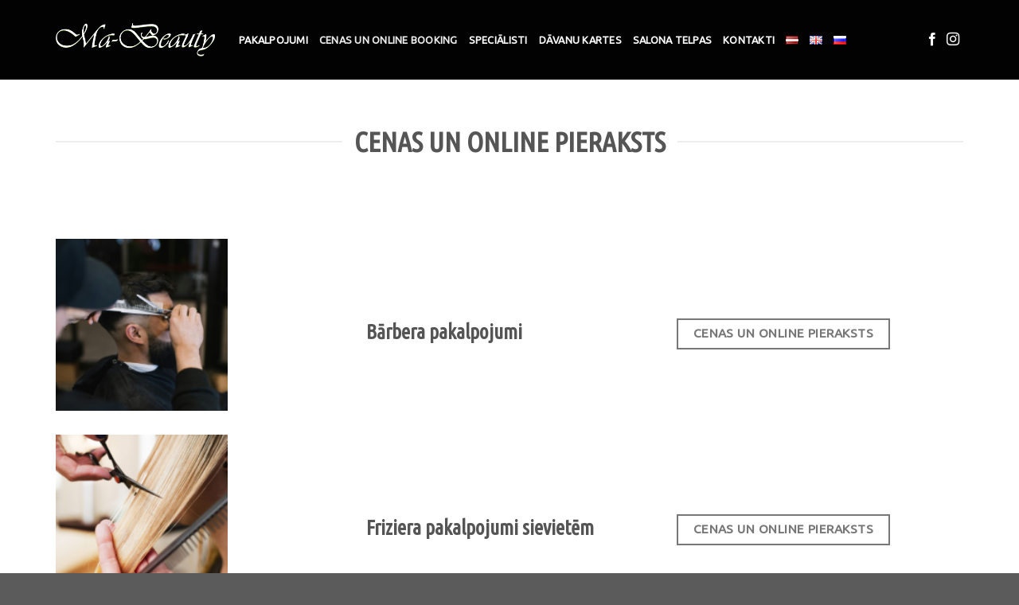

--- FILE ---
content_type: text/html; charset=UTF-8
request_url: https://ma-beauty.lv/cenas/
body_size: 72732
content:
<!DOCTYPE html>
<!--[if IE 9 ]> <html lang="lv" prefix="og: http://ogp.me/ns#" class="ie9 loading-site no-js"> <![endif]-->
<!--[if IE 8 ]> <html lang="lv" prefix="og: http://ogp.me/ns#" class="ie8 loading-site no-js"> <![endif]-->
<!--[if (gte IE 9)|!(IE)]><!--><html lang="lv" prefix="og: http://ogp.me/ns#" class="loading-site no-js"> <!--<![endif]-->
<head>
	<meta charset="UTF-8" />
	<meta name="viewport" content="width=device-width, initial-scale=1.0, maximum-scale=1.0, user-scalable=no" />

	<link rel="profile" href="https://gmpg.org/xfn/11" />
	<link rel="pingback" href="https://ma-beauty.lv/xmlrpc.php" />

	<script>(function(html){html.className = html.className.replace(/\bno-js\b/,'js')})(document.documentElement);</script>
<title>Cenas - Ma-Beauty</title>
<meta name='robots' content='max-image-preview:large' />

<!-- This site is optimized with the Yoast SEO Premium plugin v10.0 - https://yoast.com/wordpress/plugins/seo/ -->
<meta name="description" content="Skaistumkopšanas salons Ma-Beauty atrodas pašā Vecrīgas sirdī un piedāvā plašu skaistumkopšanas pakalpojumu klāstu par demokrātiskām cenām!"/>
<link rel="canonical" href="https://ma-beauty.lv/cenas/" />
<meta property="og:locale" content="lv_LV" />
<meta property="og:locale:alternate" content="en_GB" />
<meta property="og:locale:alternate" content="ru_RU" />
<meta property="og:type" content="article" />
<meta property="og:title" content="Cenas - Ma-Beauty" />
<meta property="og:description" content="Skaistumkopšanas salons Ma-Beauty atrodas pašā Vecrīgas sirdī un piedāvā plašu skaistumkopšanas pakalpojumu klāstu par demokrātiskām cenām!" />
<meta property="og:url" content="https://ma-beauty.lv/cenas/" />
<meta property="og:site_name" content="Ma-Beauty" />
<meta name="twitter:card" content="summary_large_image" />
<meta name="twitter:description" content="Skaistumkopšanas salons Ma-Beauty atrodas pašā Vecrīgas sirdī un piedāvā plašu skaistumkopšanas pakalpojumu klāstu par demokrātiskām cenām!" />
<meta name="twitter:title" content="Cenas - Ma-Beauty" />
<!-- / Yoast SEO Premium plugin. -->

<link rel='dns-prefetch' href='//widgets.leadconnectorhq.com' />
<link rel="alternate" type="application/rss+xml" title="Ma-Beauty&raquo; Plūsma" href="https://ma-beauty.lv/feed/" />
<link rel="alternate" type="application/rss+xml" title="Komentāru plūsma" href="https://ma-beauty.lv/comments/feed/" />
<script type="text/javascript">
window._wpemojiSettings = {"baseUrl":"https:\/\/s.w.org\/images\/core\/emoji\/14.0.0\/72x72\/","ext":".png","svgUrl":"https:\/\/s.w.org\/images\/core\/emoji\/14.0.0\/svg\/","svgExt":".svg","source":{"concatemoji":"https:\/\/ma-beauty.lv\/wp-includes\/js\/wp-emoji-release.min.js?ver=6.2.8"}};
/*! This file is auto-generated */
!function(e,a,t){var n,r,o,i=a.createElement("canvas"),p=i.getContext&&i.getContext("2d");function s(e,t){p.clearRect(0,0,i.width,i.height),p.fillText(e,0,0);e=i.toDataURL();return p.clearRect(0,0,i.width,i.height),p.fillText(t,0,0),e===i.toDataURL()}function c(e){var t=a.createElement("script");t.src=e,t.defer=t.type="text/javascript",a.getElementsByTagName("head")[0].appendChild(t)}for(o=Array("flag","emoji"),t.supports={everything:!0,everythingExceptFlag:!0},r=0;r<o.length;r++)t.supports[o[r]]=function(e){if(p&&p.fillText)switch(p.textBaseline="top",p.font="600 32px Arial",e){case"flag":return s("\ud83c\udff3\ufe0f\u200d\u26a7\ufe0f","\ud83c\udff3\ufe0f\u200b\u26a7\ufe0f")?!1:!s("\ud83c\uddfa\ud83c\uddf3","\ud83c\uddfa\u200b\ud83c\uddf3")&&!s("\ud83c\udff4\udb40\udc67\udb40\udc62\udb40\udc65\udb40\udc6e\udb40\udc67\udb40\udc7f","\ud83c\udff4\u200b\udb40\udc67\u200b\udb40\udc62\u200b\udb40\udc65\u200b\udb40\udc6e\u200b\udb40\udc67\u200b\udb40\udc7f");case"emoji":return!s("\ud83e\udef1\ud83c\udffb\u200d\ud83e\udef2\ud83c\udfff","\ud83e\udef1\ud83c\udffb\u200b\ud83e\udef2\ud83c\udfff")}return!1}(o[r]),t.supports.everything=t.supports.everything&&t.supports[o[r]],"flag"!==o[r]&&(t.supports.everythingExceptFlag=t.supports.everythingExceptFlag&&t.supports[o[r]]);t.supports.everythingExceptFlag=t.supports.everythingExceptFlag&&!t.supports.flag,t.DOMReady=!1,t.readyCallback=function(){t.DOMReady=!0},t.supports.everything||(n=function(){t.readyCallback()},a.addEventListener?(a.addEventListener("DOMContentLoaded",n,!1),e.addEventListener("load",n,!1)):(e.attachEvent("onload",n),a.attachEvent("onreadystatechange",function(){"complete"===a.readyState&&t.readyCallback()})),(e=t.source||{}).concatemoji?c(e.concatemoji):e.wpemoji&&e.twemoji&&(c(e.twemoji),c(e.wpemoji)))}(window,document,window._wpemojiSettings);
</script>
<style type="text/css">
img.wp-smiley,
img.emoji {
	display: inline !important;
	border: none !important;
	box-shadow: none !important;
	height: 1em !important;
	width: 1em !important;
	margin: 0 0.07em !important;
	vertical-align: -0.1em !important;
	background: none !important;
	padding: 0 !important;
}
</style>
	<link rel='stylesheet' id='wp-block-library-css' href='https://ma-beauty.lv/wp-includes/css/dist/block-library/style.min.css?ver=6.2.8' type='text/css' media='all' />
<link rel='stylesheet' id='classic-theme-styles-css' href='https://ma-beauty.lv/wp-includes/css/classic-themes.min.css?ver=6.2.8' type='text/css' media='all' />
<style id='global-styles-inline-css' type='text/css'>
body{--wp--preset--color--black: #000000;--wp--preset--color--cyan-bluish-gray: #abb8c3;--wp--preset--color--white: #ffffff;--wp--preset--color--pale-pink: #f78da7;--wp--preset--color--vivid-red: #cf2e2e;--wp--preset--color--luminous-vivid-orange: #ff6900;--wp--preset--color--luminous-vivid-amber: #fcb900;--wp--preset--color--light-green-cyan: #7bdcb5;--wp--preset--color--vivid-green-cyan: #00d084;--wp--preset--color--pale-cyan-blue: #8ed1fc;--wp--preset--color--vivid-cyan-blue: #0693e3;--wp--preset--color--vivid-purple: #9b51e0;--wp--preset--gradient--vivid-cyan-blue-to-vivid-purple: linear-gradient(135deg,rgba(6,147,227,1) 0%,rgb(155,81,224) 100%);--wp--preset--gradient--light-green-cyan-to-vivid-green-cyan: linear-gradient(135deg,rgb(122,220,180) 0%,rgb(0,208,130) 100%);--wp--preset--gradient--luminous-vivid-amber-to-luminous-vivid-orange: linear-gradient(135deg,rgba(252,185,0,1) 0%,rgba(255,105,0,1) 100%);--wp--preset--gradient--luminous-vivid-orange-to-vivid-red: linear-gradient(135deg,rgba(255,105,0,1) 0%,rgb(207,46,46) 100%);--wp--preset--gradient--very-light-gray-to-cyan-bluish-gray: linear-gradient(135deg,rgb(238,238,238) 0%,rgb(169,184,195) 100%);--wp--preset--gradient--cool-to-warm-spectrum: linear-gradient(135deg,rgb(74,234,220) 0%,rgb(151,120,209) 20%,rgb(207,42,186) 40%,rgb(238,44,130) 60%,rgb(251,105,98) 80%,rgb(254,248,76) 100%);--wp--preset--gradient--blush-light-purple: linear-gradient(135deg,rgb(255,206,236) 0%,rgb(152,150,240) 100%);--wp--preset--gradient--blush-bordeaux: linear-gradient(135deg,rgb(254,205,165) 0%,rgb(254,45,45) 50%,rgb(107,0,62) 100%);--wp--preset--gradient--luminous-dusk: linear-gradient(135deg,rgb(255,203,112) 0%,rgb(199,81,192) 50%,rgb(65,88,208) 100%);--wp--preset--gradient--pale-ocean: linear-gradient(135deg,rgb(255,245,203) 0%,rgb(182,227,212) 50%,rgb(51,167,181) 100%);--wp--preset--gradient--electric-grass: linear-gradient(135deg,rgb(202,248,128) 0%,rgb(113,206,126) 100%);--wp--preset--gradient--midnight: linear-gradient(135deg,rgb(2,3,129) 0%,rgb(40,116,252) 100%);--wp--preset--duotone--dark-grayscale: url('#wp-duotone-dark-grayscale');--wp--preset--duotone--grayscale: url('#wp-duotone-grayscale');--wp--preset--duotone--purple-yellow: url('#wp-duotone-purple-yellow');--wp--preset--duotone--blue-red: url('#wp-duotone-blue-red');--wp--preset--duotone--midnight: url('#wp-duotone-midnight');--wp--preset--duotone--magenta-yellow: url('#wp-duotone-magenta-yellow');--wp--preset--duotone--purple-green: url('#wp-duotone-purple-green');--wp--preset--duotone--blue-orange: url('#wp-duotone-blue-orange');--wp--preset--font-size--small: 13px;--wp--preset--font-size--medium: 20px;--wp--preset--font-size--large: 36px;--wp--preset--font-size--x-large: 42px;--wp--preset--spacing--20: 0.44rem;--wp--preset--spacing--30: 0.67rem;--wp--preset--spacing--40: 1rem;--wp--preset--spacing--50: 1.5rem;--wp--preset--spacing--60: 2.25rem;--wp--preset--spacing--70: 3.38rem;--wp--preset--spacing--80: 5.06rem;--wp--preset--shadow--natural: 6px 6px 9px rgba(0, 0, 0, 0.2);--wp--preset--shadow--deep: 12px 12px 50px rgba(0, 0, 0, 0.4);--wp--preset--shadow--sharp: 6px 6px 0px rgba(0, 0, 0, 0.2);--wp--preset--shadow--outlined: 6px 6px 0px -3px rgba(255, 255, 255, 1), 6px 6px rgba(0, 0, 0, 1);--wp--preset--shadow--crisp: 6px 6px 0px rgba(0, 0, 0, 1);}:where(.is-layout-flex){gap: 0.5em;}body .is-layout-flow > .alignleft{float: left;margin-inline-start: 0;margin-inline-end: 2em;}body .is-layout-flow > .alignright{float: right;margin-inline-start: 2em;margin-inline-end: 0;}body .is-layout-flow > .aligncenter{margin-left: auto !important;margin-right: auto !important;}body .is-layout-constrained > .alignleft{float: left;margin-inline-start: 0;margin-inline-end: 2em;}body .is-layout-constrained > .alignright{float: right;margin-inline-start: 2em;margin-inline-end: 0;}body .is-layout-constrained > .aligncenter{margin-left: auto !important;margin-right: auto !important;}body .is-layout-constrained > :where(:not(.alignleft):not(.alignright):not(.alignfull)){max-width: var(--wp--style--global--content-size);margin-left: auto !important;margin-right: auto !important;}body .is-layout-constrained > .alignwide{max-width: var(--wp--style--global--wide-size);}body .is-layout-flex{display: flex;}body .is-layout-flex{flex-wrap: wrap;align-items: center;}body .is-layout-flex > *{margin: 0;}:where(.wp-block-columns.is-layout-flex){gap: 2em;}.has-black-color{color: var(--wp--preset--color--black) !important;}.has-cyan-bluish-gray-color{color: var(--wp--preset--color--cyan-bluish-gray) !important;}.has-white-color{color: var(--wp--preset--color--white) !important;}.has-pale-pink-color{color: var(--wp--preset--color--pale-pink) !important;}.has-vivid-red-color{color: var(--wp--preset--color--vivid-red) !important;}.has-luminous-vivid-orange-color{color: var(--wp--preset--color--luminous-vivid-orange) !important;}.has-luminous-vivid-amber-color{color: var(--wp--preset--color--luminous-vivid-amber) !important;}.has-light-green-cyan-color{color: var(--wp--preset--color--light-green-cyan) !important;}.has-vivid-green-cyan-color{color: var(--wp--preset--color--vivid-green-cyan) !important;}.has-pale-cyan-blue-color{color: var(--wp--preset--color--pale-cyan-blue) !important;}.has-vivid-cyan-blue-color{color: var(--wp--preset--color--vivid-cyan-blue) !important;}.has-vivid-purple-color{color: var(--wp--preset--color--vivid-purple) !important;}.has-black-background-color{background-color: var(--wp--preset--color--black) !important;}.has-cyan-bluish-gray-background-color{background-color: var(--wp--preset--color--cyan-bluish-gray) !important;}.has-white-background-color{background-color: var(--wp--preset--color--white) !important;}.has-pale-pink-background-color{background-color: var(--wp--preset--color--pale-pink) !important;}.has-vivid-red-background-color{background-color: var(--wp--preset--color--vivid-red) !important;}.has-luminous-vivid-orange-background-color{background-color: var(--wp--preset--color--luminous-vivid-orange) !important;}.has-luminous-vivid-amber-background-color{background-color: var(--wp--preset--color--luminous-vivid-amber) !important;}.has-light-green-cyan-background-color{background-color: var(--wp--preset--color--light-green-cyan) !important;}.has-vivid-green-cyan-background-color{background-color: var(--wp--preset--color--vivid-green-cyan) !important;}.has-pale-cyan-blue-background-color{background-color: var(--wp--preset--color--pale-cyan-blue) !important;}.has-vivid-cyan-blue-background-color{background-color: var(--wp--preset--color--vivid-cyan-blue) !important;}.has-vivid-purple-background-color{background-color: var(--wp--preset--color--vivid-purple) !important;}.has-black-border-color{border-color: var(--wp--preset--color--black) !important;}.has-cyan-bluish-gray-border-color{border-color: var(--wp--preset--color--cyan-bluish-gray) !important;}.has-white-border-color{border-color: var(--wp--preset--color--white) !important;}.has-pale-pink-border-color{border-color: var(--wp--preset--color--pale-pink) !important;}.has-vivid-red-border-color{border-color: var(--wp--preset--color--vivid-red) !important;}.has-luminous-vivid-orange-border-color{border-color: var(--wp--preset--color--luminous-vivid-orange) !important;}.has-luminous-vivid-amber-border-color{border-color: var(--wp--preset--color--luminous-vivid-amber) !important;}.has-light-green-cyan-border-color{border-color: var(--wp--preset--color--light-green-cyan) !important;}.has-vivid-green-cyan-border-color{border-color: var(--wp--preset--color--vivid-green-cyan) !important;}.has-pale-cyan-blue-border-color{border-color: var(--wp--preset--color--pale-cyan-blue) !important;}.has-vivid-cyan-blue-border-color{border-color: var(--wp--preset--color--vivid-cyan-blue) !important;}.has-vivid-purple-border-color{border-color: var(--wp--preset--color--vivid-purple) !important;}.has-vivid-cyan-blue-to-vivid-purple-gradient-background{background: var(--wp--preset--gradient--vivid-cyan-blue-to-vivid-purple) !important;}.has-light-green-cyan-to-vivid-green-cyan-gradient-background{background: var(--wp--preset--gradient--light-green-cyan-to-vivid-green-cyan) !important;}.has-luminous-vivid-amber-to-luminous-vivid-orange-gradient-background{background: var(--wp--preset--gradient--luminous-vivid-amber-to-luminous-vivid-orange) !important;}.has-luminous-vivid-orange-to-vivid-red-gradient-background{background: var(--wp--preset--gradient--luminous-vivid-orange-to-vivid-red) !important;}.has-very-light-gray-to-cyan-bluish-gray-gradient-background{background: var(--wp--preset--gradient--very-light-gray-to-cyan-bluish-gray) !important;}.has-cool-to-warm-spectrum-gradient-background{background: var(--wp--preset--gradient--cool-to-warm-spectrum) !important;}.has-blush-light-purple-gradient-background{background: var(--wp--preset--gradient--blush-light-purple) !important;}.has-blush-bordeaux-gradient-background{background: var(--wp--preset--gradient--blush-bordeaux) !important;}.has-luminous-dusk-gradient-background{background: var(--wp--preset--gradient--luminous-dusk) !important;}.has-pale-ocean-gradient-background{background: var(--wp--preset--gradient--pale-ocean) !important;}.has-electric-grass-gradient-background{background: var(--wp--preset--gradient--electric-grass) !important;}.has-midnight-gradient-background{background: var(--wp--preset--gradient--midnight) !important;}.has-small-font-size{font-size: var(--wp--preset--font-size--small) !important;}.has-medium-font-size{font-size: var(--wp--preset--font-size--medium) !important;}.has-large-font-size{font-size: var(--wp--preset--font-size--large) !important;}.has-x-large-font-size{font-size: var(--wp--preset--font-size--x-large) !important;}
.wp-block-navigation a:where(:not(.wp-element-button)){color: inherit;}
:where(.wp-block-columns.is-layout-flex){gap: 2em;}
.wp-block-pullquote{font-size: 1.5em;line-height: 1.6;}
</style>
<link rel='stylesheet' id='LeadConnector-css' href='https://ma-beauty.lv/wp-content/plugins/leadconnector/public/css/lc-public.css?ver=1.7' type='text/css' media='all' />
<link rel='stylesheet' id='flatsome-icons-css' href='https://ma-beauty.lv/wp-content/themes/flatsome/assets/css/fl-icons.css?ver=3.3' type='text/css' media='all' />
<link rel='stylesheet' id='flatsome-main-css' href='https://ma-beauty.lv/wp-content/themes/flatsome/assets/css/flatsome.css?ver=3.8.1' type='text/css' media='all' />
<link rel='stylesheet' id='flatsome-style-css' href='https://ma-beauty.lv/wp-content/themes/flatsome-child/style.css?ver=3.0' type='text/css' media='all' />
<script>if (document.location.protocol != "https:") {document.location = document.URL.replace(/^http:/i, "https:");}</script><script type='text/javascript' src='https://widgets.leadconnectorhq.com/loader.js?ver=1.7' id='LeadConnector.lc_text_widget-js'></script>
<script type='text/javascript' src='https://ma-beauty.lv/wp-includes/js/jquery/jquery.min.js?ver=3.6.4' id='jquery-core-js'></script>
<script type='text/javascript' src='https://ma-beauty.lv/wp-includes/js/jquery/jquery-migrate.min.js?ver=3.4.0' id='jquery-migrate-js'></script>
<script type='text/javascript' id='LeadConnector-js-extra'>
/* <![CDATA[ */
var lc_public_js = {"text_widget_location_id":"sXW7g11olKqGg7KrhKNR","text_widget_heading":"","text_widget_sub_heading":"","text_widget_error":"0","text_widget_use_email_field":"0","text_widget_settings":{"supportContact":"","liveChatVisitorInactiveMsg":"Chat closed due to user Inactivity","useEmailField":false,"showLiveChatWelcomeMsg":true,"enableRevisitMessage":true,"locale":"en-us","liveChatFeedbackNote":"Thank you, for taking your time.","liveChatVisitorInactiveTime":"5","waNumber":"","countryCode":"","liveChatAckMsg":"Your chat has ended","liveChatEndedMsg":"To start a new chat,","chatType":"emailChat","agencyWebsite":"","liveChatUserInactiveTime":"5","showPrompt":true,"autoCountryCode":true,"showConsentCheckbox":true,"liveChatUserInactiveMsg":" Looks like it\u2019s taking too long. Please leave your contact details. We will get back to you shortly","liveChatFeedbackMsg":"Please rate your experience.","liveChatIntroMsg":"Give us a minute to assign you the best person to help you out.","promptAvatar":"https:\/\/storage.googleapis.com\/msgsndr\/sXW7g11olKqGg7KrhKNR\/media\/66e1c3ba2d629d584a402067.png","heading":"K\u0101 varam pal\u012bdz\u0113t?","subHeading":"Dro\u0161i ieraksti savu jaut\u0101jumu zem\u0101k un m\u0113s ar Tevi sazin\u0101simies.","promptMsg":"Sveiciens! Ja Tev ir k\u0101ds jaut\u0101jums, dro\u0161i raksti \u0161eit!","legalMsg":"Aizpildot formu Tu apstiprini, ka v\u0113lies sa\u0146emt inform\u0101ciju no mums un piekr\u012bti sazi\u0146ai.","revisitPromptMsg":"Sveicin\u0101ts atpaka\u013c! K\u0101 m\u0113s varam pal\u012bdz\u0113t?","sendActionText":"Nos\u016bt\u012bt zi\u0146u!","successMsg":"Sazin\u0101simies jau pavisam dr\u012bz!","showAgencyBranding":false,"agencyName":"","thankYouMsg":"Paldies, pieteikums sa\u0146emts!","migrated":true,"allowAvatarImage":true,"promptAvatarAltText":"Avatar","promptType":"avatar","chatIcon":"messageChatCircle","isPromptAvatarImageOptimize":true,"theme":"{\"name\":\"custom\",\"colors\":{\"chatBubbleColor\":\"#5B5B5B\",\"backgroundColor\":\"#ffffff\",\"headerColor\":\"#5B5B5B\",\"buttonColor\":\"#5B5B5B\",\"avatarBackgroundColor\":\"#ffffff\",\"avatarBorderColor\":\"#5B5B5B\",\"senderMessageColor\":\"#5B5B5B\",\"receivedMessageColor\":\"#F2F4F7\"},\"typography\":{\"fontFamily\":\"Roboto\",\"colors\":{\"senderMessageTextColor\":\"#ffffff\",\"receivedMessageTextColor\":\"#111828\",\"systemMessageTextColor\":\"#344054\",\"headerMessageTextColor\":\"#ffffff\",\"welcomeMessageTextColor\":\"#344054\"}}}","advanceSettings":{"brandingTitle":"Powered by"},"height":null,"width":null,"position":"bottom-right","icon":"Check","placeholderColor":"#12b76a"},"text_widget_cdn_base_url":"https:\/\/widgets.leadconnectorhq.com\/"};
/* ]]> */
</script>
<script type='text/javascript' src='https://ma-beauty.lv/wp-content/plugins/leadconnector/public/js/lc-public.js?ver=1.7' id='LeadConnector-js'></script>
<link rel="https://api.w.org/" href="https://ma-beauty.lv/wp-json/" /><link rel="alternate" type="application/json" href="https://ma-beauty.lv/wp-json/wp/v2/pages/412" /><link rel="EditURI" type="application/rsd+xml" title="RSD" href="https://ma-beauty.lv/xmlrpc.php?rsd" />
<link rel="wlwmanifest" type="application/wlwmanifest+xml" href="https://ma-beauty.lv/wp-includes/wlwmanifest.xml" />
<meta name="generator" content="WordPress 6.2.8" />
<link rel='shortlink' href='https://ma-beauty.lv/?p=412' />
<link rel="alternate" type="application/json+oembed" href="https://ma-beauty.lv/wp-json/oembed/1.0/embed?url=https%3A%2F%2Fma-beauty.lv%2Fcenas%2F" />
<link rel="alternate" type="text/xml+oembed" href="https://ma-beauty.lv/wp-json/oembed/1.0/embed?url=https%3A%2F%2Fma-beauty.lv%2Fcenas%2F&#038;format=xml" />
<link rel="alternate" href="https://ma-beauty.lv/cenas/" hreflang="lv" />
<link rel="alternate" href="https://ma-beauty.lv/en/price-list-2/" hreflang="en" />
<link rel="alternate" href="https://ma-beauty.lv/ru/cenas-2/" hreflang="ru" />
<style>.bg{opacity: 0; transition: opacity 1s; -webkit-transition: opacity 1s;} .bg-loaded{opacity: 1;}</style><!--[if IE]><link rel="stylesheet" type="text/css" href="https://ma-beauty.lv/wp-content/themes/flatsome/assets/css/ie-fallback.css"><script src="//cdnjs.cloudflare.com/ajax/libs/html5shiv/3.6.1/html5shiv.js"></script><script>var head = document.getElementsByTagName('head')[0],style = document.createElement('style');style.type = 'text/css';style.styleSheet.cssText = ':before,:after{content:none !important';head.appendChild(style);setTimeout(function(){head.removeChild(style);}, 0);</script><script src="https://ma-beauty.lv/wp-content/themes/flatsome/assets/libs/ie-flexibility.js"></script><![endif]-->    <script type="text/javascript">
    WebFontConfig = {
      google: { families: [ "Ubuntu+Condensed:regular,regular","Ubuntu:regular,regular","Ubuntu:regular,regular","Ubuntu:regular,regular", ] }
    };
    (function() {
      var wf = document.createElement('script');
      wf.src = 'https://ajax.googleapis.com/ajax/libs/webfont/1/webfont.js';
      wf.type = 'text/javascript';
      wf.async = 'true';
      var s = document.getElementsByTagName('script')[0];
      s.parentNode.insertBefore(wf, s);
    })(); </script>
  <link rel="icon" href="https://ma-beauty.lv/wp-content/uploads/2024/06/cropped-Logo-2-32x32.png" sizes="32x32" />
<link rel="icon" href="https://ma-beauty.lv/wp-content/uploads/2024/06/cropped-Logo-2-192x192.png" sizes="192x192" />
<link rel="apple-touch-icon" href="https://ma-beauty.lv/wp-content/uploads/2024/06/cropped-Logo-2-180x180.png" />
<meta name="msapplication-TileImage" content="https://ma-beauty.lv/wp-content/uploads/2024/06/cropped-Logo-2-270x270.png" />
<style id="custom-css" type="text/css">:root {--primary-color: #446084;}.full-width .ubermenu-nav, .container, .row{max-width: 1170px}.row.row-collapse{max-width: 1140px}.row.row-small{max-width: 1162.5px}.row.row-large{max-width: 1200px}.header-main{height: 100px}#logo img{max-height: 100px}#logo{width:200px;}.header-top{min-height: 30px}.transparent .header-main{height: 265px}.transparent #logo img{max-height: 265px}.has-transparent + .page-title:first-of-type,.has-transparent + #main > .page-title,.has-transparent + #main > div > .page-title,.has-transparent + #main .page-header-wrapper:first-of-type .page-title{padding-top: 265px;}.header.show-on-scroll,.stuck .header-main{height:70px!important}.stuck #logo img{max-height: 70px!important}.header-bg-color, .header-wrapper {background-color: rgba(0,0,0,0.9)}.header-bottom {background-color: #f1f1f1}.header-main .nav > li > a{line-height: 16px }@media (max-width: 549px) {.header-main{height: 70px}#logo img{max-height: 70px}}body{font-family:"Ubuntu", sans-serif}body{font-weight: 0}.nav > li > a {font-family:"Ubuntu", sans-serif;}.nav > li > a {font-weight: 0;}h1,h2,h3,h4,h5,h6,.heading-font, .off-canvas-center .nav-sidebar.nav-vertical > li > a{font-family: "Ubuntu Condensed", sans-serif;}h1,h2,h3,h4,h5,h6,.heading-font,.banner h1,.banner h2{font-weight: 0;}.alt-font{font-family: "Ubuntu", sans-serif;}.alt-font{font-weight: 0!important;}.header:not(.transparent) .header-nav.nav > li > a {color: #ffffff;}.header:not(.transparent) .header-nav.nav > li > a:hover,.header:not(.transparent) .header-nav.nav > li.active > a,.header:not(.transparent) .header-nav.nav > li.current > a,.header:not(.transparent) .header-nav.nav > li > a.active,.header:not(.transparent) .header-nav.nav > li > a.current{color: #ededed;}.header-nav.nav-line-bottom > li > a:before,.header-nav.nav-line-grow > li > a:before,.header-nav.nav-line > li > a:before,.header-nav.nav-box > li > a:hover,.header-nav.nav-box > li.active > a,.header-nav.nav-pills > li > a:hover,.header-nav.nav-pills > li.active > a{color:#FFF!important;background-color: #ededed;}.header-main .social-icons,.header-main .cart-icon strong,.header-main .menu-title,.header-main .header-button > .button.is-outline,.header-main .nav > li > a > i:not(.icon-angle-down){color: #ffffff!important;}.header-main .header-button > .button.is-outline,.header-main .cart-icon strong:after,.header-main .cart-icon strong{border-color: #ffffff!important;}.header-main .header-button > .button:not(.is-outline){background-color: #ffffff!important;}.header-main .current-dropdown .cart-icon strong,.header-main .header-button > .button:hover,.header-main .header-button > .button:hover i,.header-main .header-button > .button:hover span{color:#FFF!important;}.header-main .menu-title:hover,.header-main .social-icons a:hover,.header-main .header-button > .button.is-outline:hover,.header-main .nav > li > a:hover > i:not(.icon-angle-down){color: #ededed!important;}.header-main .current-dropdown .cart-icon strong,.header-main .header-button > .button:hover{background-color: #ededed!important;}.header-main .current-dropdown .cart-icon strong:after,.header-main .current-dropdown .cart-icon strong,.header-main .header-button > .button:hover{border-color: #ededed!important;}.label-new.menu-item > a:after{content:"New";}.label-hot.menu-item > a:after{content:"Hot";}.label-sale.menu-item > a:after{content:"Sale";}.label-popular.menu-item > a:after{content:"Popular";}</style></head>

<body data-rsssl=1 class="page-template-default page page-id-412 lightbox nav-dropdown-has-arrow">


<a class="skip-link screen-reader-text" href="#main">Skip to content</a>

<div id="wrapper">


<header id="header" class="header has-sticky sticky-jump">
   <div class="header-wrapper">
	<div id="masthead" class="header-main ">
      <div class="header-inner flex-row container logo-left medium-logo-center" role="navigation">

          <!-- Logo -->
          <div id="logo" class="flex-col logo">
            <!-- Header logo -->
<a href="https://ma-beauty.lv/" title="Ma-Beauty - Just another WordPress site" rel="home">
    <img width="200" height="100" src="https://ma-beauty.lv/wp-content/uploads/2017/08/logo-main.png" class="header_logo header-logo" alt="Ma-Beauty"/><img  width="200" height="100" src="https://ma-beauty.lv/wp-content/uploads/2017/08/logo-main.png" class="header-logo-dark" alt="Ma-Beauty"/></a>
          </div>

          <!-- Mobile Left Elements -->
          <div class="flex-col show-for-medium flex-left">
            <ul class="mobile-nav nav nav-left ">
              <li class="nav-icon has-icon">
  		<a href="#" data-open="#main-menu" data-pos="left" data-bg="main-menu-overlay" data-color="" class="is-small" aria-controls="main-menu" aria-expanded="false">
		
		  <i class="icon-menu" ></i>
		  		</a>
	</li>            </ul>
          </div>

          <!-- Left Elements -->
          <div class="flex-col hide-for-medium flex-left
            flex-grow">
            <ul class="header-nav header-nav-main nav nav-left  nav-uppercase" >
              <li id="menu-item-3874" class="menu-item menu-item-type-post_type menu-item-object-page  menu-item-3874"><a title="						" href="https://ma-beauty.lv/pakalpojumi/" class="nav-top-link">Pakalpojumi</a></li>
<li id="menu-item-3864" class="menu-item menu-item-type-post_type menu-item-object-page current-menu-item page_item page-item-412 current_page_item active  menu-item-3864"><a title="						" href="https://ma-beauty.lv/cenas/" class="nav-top-link">Cenas un Online booking</a></li>
<li id="menu-item-3863" class="menu-item menu-item-type-post_type menu-item-object-page  menu-item-3863"><a title="						" href="https://ma-beauty.lv/specialisti/" class="nav-top-link">Speciālisti</a></li>
<li id="menu-item-3865" class="menu-item menu-item-type-post_type menu-item-object-page  menu-item-3865"><a title="						" href="https://ma-beauty.lv/davanu-kartes/" class="nav-top-link">Dāvanu kartes</a></li>
<li id="menu-item-4012" class="menu-item menu-item-type-post_type menu-item-object-page  menu-item-4012"><a href="https://ma-beauty.lv/galerija/" class="nav-top-link">Salona Telpas</a></li>
<li id="menu-item-3862" class="menu-item menu-item-type-post_type menu-item-object-page  menu-item-3862"><a title="						" href="https://ma-beauty.lv/kontakti/" class="nav-top-link">Kontakti</a></li>
<li id="menu-item-3896-lv" class="lang-item lang-item-42 lang-item-lv lang-item-first current-lang menu-item menu-item-type-custom menu-item-object-custom  menu-item-3896-lv"><a href="https://ma-beauty.lv/cenas/" class="nav-top-link"><img src="[data-uri]" title="Latviešu valoda" alt="Latviešu valoda" /></a></li>
<li id="menu-item-3896-en" class="lang-item lang-item-45 lang-item-en menu-item menu-item-type-custom menu-item-object-custom  menu-item-3896-en"><a href="https://ma-beauty.lv/en/price-list-2/" class="nav-top-link"><img src="[data-uri]" title="English" alt="English" /></a></li>
<li id="menu-item-3896-ru" class="lang-item lang-item-49 lang-item-ru menu-item menu-item-type-custom menu-item-object-custom  menu-item-3896-ru"><a href="https://ma-beauty.lv/ru/cenas-2/" class="nav-top-link"><img src="[data-uri]" title="Русский" alt="Русский" /></a></li>
            </ul>
          </div>

          <!-- Right Elements -->
          <div class="flex-col hide-for-medium flex-right">
            <ul class="header-nav header-nav-main nav nav-right  nav-uppercase">
              <li class="html header-social-icons ml-0">
	<div class="social-icons follow-icons" ><a href="https://www.facebook.com/mabeautysalons" target="_blank" data-label="Facebook"  rel="noopener noreferrer nofollow" class="icon plain facebook tooltip" title="Follow on Facebook"><i class="icon-facebook" ></i></a><a href="https://www.instagram.com/ma_beauty_salon/" target="_blank" rel="noopener noreferrer nofollow" data-label="Instagram" class="icon plain  instagram tooltip" title="Follow on Instagram"><i class="icon-instagram" ></i></a></div></li>            </ul>
          </div>

          <!-- Mobile Right Elements -->
          <div class="flex-col show-for-medium flex-right">
            <ul class="mobile-nav nav nav-right ">
                          </ul>
          </div>

      </div><!-- .header-inner -->
     
      </div><!-- .header-main -->
<div class="header-bg-container fill"><div class="header-bg-image fill"></div><div class="header-bg-color fill"></div></div><!-- .header-bg-container -->   </div><!-- header-wrapper-->
</header>


<main id="main" class="">
  <div class="page-header-excerpt">
      </div>
  <div id="content" class="content-area page-wrapper" role="main">
	<div class="row row-main">
		<div class="large-12 col">
			<div class="col-inner">
				
				
														
						<div class="container section-title-container hide-for-small" style="margin-top:20px;margin-bottom:84px;"><h3 class="section-title section-title-center"><b></b><span class="section-title-main" style="font-size:178%;">CENAS un online pieraksts</span><b></b></h3></div><!-- .section-title -->
<div class="container section-title-container show-for-small" style="margin-top:5px;"><h3 class="section-title section-title-center"><b></b><span class="section-title-main" style="font-size:172%;">CENAS un online pieraksts</span><b></b></h3></div><!-- .section-title -->
<div class="row"  id="row-404946674">
<div class="col hide-for-medium medium-4 small-12 large-4"  ><div class="col-inner text-left"  >
	<div class="img has-hover x md-x lg-x y md-y lg-y" id="image_1202900950">
								<div class="img-inner dark" style="margin:0px px 0px 0px;">
			<img width="180" height="180" src="https://ma-beauty.lv/wp-content/uploads/2026/01/Barber.png" class="attachment-large size-large" alt="" decoding="async" loading="lazy" srcset="https://ma-beauty.lv/wp-content/uploads/2026/01/Barber.png 180w, https://ma-beauty.lv/wp-content/uploads/2026/01/Barber-150x150.png 150w" sizes="(max-width: 180px) 100vw, 180px" />						
					</div>
								
<style scope="scope">

#image_1202900950 {
  width: 60%;
}
</style>
	</div>
	
</div></div>
<div class="col hide-for-small medium-4 small-12 large-4"  ><div class="col-inner" style="padding:100px 0px 0px 0px;" >
<h2>Bārbera pakalpojumi</h2>
</div></div>
<div class="col hide-for-medium medium-4 small-12 large-4"  ><div class="col-inner text-left" style="padding:100px 0px 0px 0px;" >
<a href="https://go.ma-beauty.lv/barber-pakalpojumi-373230" target="_self" class="button white is-outline hide-for-medium"  >
    <span>Cenas un online pieraksts</span>
  </a>

</div></div>
</div>
<div class="row hide-for-small"  id="row-526025722">
<div class="col medium-4 small-12 large-4"  ><div class="col-inner"  >
	<div class="img has-hover x md-x lg-x y md-y lg-y" id="image_1259334011">
								<div class="img-inner dark" >
			<img width="180" height="180" src="https://ma-beauty.lv/wp-content/uploads/2024/05/Griezums-_-Haircut.png" class="attachment-large size-large" alt="" decoding="async" loading="lazy" srcset="https://ma-beauty.lv/wp-content/uploads/2024/05/Griezums-_-Haircut.png 180w, https://ma-beauty.lv/wp-content/uploads/2024/05/Griezums-_-Haircut-150x150.png 150w" sizes="(max-width: 180px) 100vw, 180px" />						
					</div>
								
<style scope="scope">

#image_1259334011 {
  width: 60%;
}
</style>
	</div>
	
</div></div>
<div class="col hide-for-small medium-4 small-12 large-4"  ><div class="col-inner" style="padding:100px 0px 0px 0px;" >
<h2>Friziera pakalpojumi sievietēm</h2>
</div></div>
<div class="col medium-4 small-12 large-4"  ><div class="col-inner" style="padding:100px 0px 0px 0px;" >
<a href="https://go.ma-beauty.lv/friziera-pakalpojumi-sievietem" target="_self" class="button white is-outline"  >
    <span>Cenas un online pieraksts</span>
  </a>

</div></div>

<style scope="scope">

</style>
</div>
<div class="row hide-for-small"  id="row-1126595760">
<div class="col medium-4 small-12 large-4"  ><div class="col-inner"  >
	<div class="img has-hover x md-x lg-x y md-y lg-y" id="image_1792474116">
								<div class="img-inner dark" >
			<img width="180" height="180" src="https://ma-beauty.lv/wp-content/uploads/2024/05/Griezums-_-Haircut-1.png" class="attachment-large size-large" alt="" decoding="async" loading="lazy" srcset="https://ma-beauty.lv/wp-content/uploads/2024/05/Griezums-_-Haircut-1.png 180w, https://ma-beauty.lv/wp-content/uploads/2024/05/Griezums-_-Haircut-1-150x150.png 150w" sizes="(max-width: 180px) 100vw, 180px" />						
					</div>
								
<style scope="scope">

#image_1792474116 {
  width: 60%;
}
</style>
	</div>
	
</div></div>
<div class="col hide-for-small medium-4 small-12 large-4"  ><div class="col-inner" style="padding:100px 0px 0px 0px;" >
<h2>Friziera pakalpojumi vīriešiem</h2>
</div></div>
<div class="col medium-4 small-12 large-4"  ><div class="col-inner" style="padding:100px 0px 0px 0px;" >
<a href="https://go.ma-beauty.lv/friziera-pakalpojumi-viriesiem" target="_self" class="button white is-outline"  >
    <span>Cenas un online pieraksts</span>
  </a>

</div></div>

<style scope="scope">

</style>
</div>
<div class="row hide-for-small"  id="row-1979108931">
<div class="col medium-4 small-12 large-4"  ><div class="col-inner"  >
	<div class="img has-hover x md-x lg-x y md-y lg-y" id="image_2063924921">
								<div class="img-inner dark" >
			<img width="180" height="180" src="https://ma-beauty.lv/wp-content/uploads/2024/05/Griezums-Bernam-Haircut.png" class="attachment-large size-large" alt="" decoding="async" loading="lazy" srcset="https://ma-beauty.lv/wp-content/uploads/2024/05/Griezums-Bernam-Haircut.png 180w, https://ma-beauty.lv/wp-content/uploads/2024/05/Griezums-Bernam-Haircut-150x150.png 150w" sizes="(max-width: 180px) 100vw, 180px" />						
					</div>
								
<style scope="scope">

#image_2063924921 {
  width: 60%;
}
</style>
	</div>
	
</div></div>
<div class="col hide-for-small medium-4 small-12 large-4"  ><div class="col-inner" style="padding:100px 0px 0px 0px;" >
<h2>Friziera pakalpojumi bērniem</h2>
</div></div>
<div class="col medium-4 small-12 large-4"  ><div class="col-inner" style="padding:100px 0px 0px 0px;" >
<a href="https://go.ma-beauty.lv/friziera-pakalpojumi-berniem" target="_self" class="button white is-outline"  >
    <span>Cenas un online pieraksts</span>
  </a>

</div></div>

<style scope="scope">

</style>
</div>
<div class="row hide-for-small"  id="row-614092678">
<div class="col medium-4 small-12 large-4"  ><div class="col-inner"  >
	<div class="img has-hover x md-x lg-x y md-y lg-y" id="image_1475681832">
								<div class="img-inner dark" >
			<img width="180" height="180" src="https://ma-beauty.lv/wp-content/uploads/2024/05/Manikirs-ar-gela-laku-Manicure-with-gel-polishieklauta-vecas-gellakas-nonemsana.png" class="attachment-large size-large" alt="" decoding="async" loading="lazy" srcset="https://ma-beauty.lv/wp-content/uploads/2024/05/Manikirs-ar-gela-laku-Manicure-with-gel-polishieklauta-vecas-gellakas-nonemsana.png 180w, https://ma-beauty.lv/wp-content/uploads/2024/05/Manikirs-ar-gela-laku-Manicure-with-gel-polishieklauta-vecas-gellakas-nonemsana-150x150.png 150w" sizes="(max-width: 180px) 100vw, 180px" />						
					</div>
								
<style scope="scope">

#image_1475681832 {
  width: 60%;
}
</style>
	</div>
	
</div></div>
<div class="col hide-for-small medium-4 small-12 large-4"  ><div class="col-inner" style="padding:100px 0px 0px 0px;" >
<h2>Manikīrs</h2>
</div></div>
<div class="col medium-4 small-12 large-4"  ><div class="col-inner" style="padding:100px 0px 0px 0px;" >
<a href="https://go.ma-beauty.lv/manikirs" target="_self" class="button white is-outline"  >
    <span>Cenas un online pieraksts</span>
  </a>

</div></div>

<style scope="scope">

</style>
</div>
<div class="row hide-for-small"  id="row-1955435085">
<div class="col medium-4 small-12 large-4"  ><div class="col-inner"  >
	<div class="img has-hover x md-x lg-x y md-y lg-y" id="image_539912163">
								<div class="img-inner dark" >
			<img width="180" height="180" src="https://ma-beauty.lv/wp-content/uploads/2024/05/Parafina-vannina-Paraffin-bathgrims-uzacim-130E.png" class="attachment-large size-large" alt="" decoding="async" loading="lazy" srcset="https://ma-beauty.lv/wp-content/uploads/2024/05/Parafina-vannina-Paraffin-bathgrims-uzacim-130E.png 180w, https://ma-beauty.lv/wp-content/uploads/2024/05/Parafina-vannina-Paraffin-bathgrims-uzacim-130E-150x150.png 150w" sizes="(max-width: 180px) 100vw, 180px" />						
					</div>
								
<style scope="scope">

#image_539912163 {
  width: 60%;
}
</style>
	</div>
	
</div></div>
<div class="col hide-for-small medium-4 small-12 large-4"  ><div class="col-inner" style="padding:100px 0px 0px 0px;" >
<h2>Nagu SPA</h2>
</div></div>
<div class="col medium-4 small-12 large-4"  ><div class="col-inner" style="padding:100px 0px 0px 0px;" >
<a href="https://go.ma-beauty.lv/nagu-spa" target="_self" class="button white is-outline"  >
    <span>Cenas un online pieraksts</span>
  </a>

</div></div>

<style scope="scope">

</style>
</div>
<div class="row hide-for-small"  id="row-1036298079">
<div class="col medium-4 small-12 large-4"  ><div class="col-inner"  >
	<div class="img has-hover x md-x lg-x y md-y lg-y" id="image_1328108921">
								<div class="img-inner dark" >
			<img width="180" height="180" src="https://ma-beauty.lv/wp-content/uploads/2024/05/Veidosana-1.png" class="attachment-large size-large" alt="" decoding="async" loading="lazy" srcset="https://ma-beauty.lv/wp-content/uploads/2024/05/Veidosana-1.png 180w, https://ma-beauty.lv/wp-content/uploads/2024/05/Veidosana-1-150x150.png 150w" sizes="(max-width: 180px) 100vw, 180px" />						
					</div>
								
<style scope="scope">

#image_1328108921 {
  width: 60%;
}
</style>
	</div>
	
</div></div>
<div class="col hide-for-small medium-4 small-12 large-4"  ><div class="col-inner" style="padding:100px 0px 0px 0px;" >
<h2>Pedikīrs</h2>
</div></div>
<div class="col medium-4 small-12 large-4"  ><div class="col-inner" style="padding:100px 0px 0px 0px;" >
<a href="https://go.ma-beauty.lv/pedikirs" target="_self" class="button white is-outline"  >
    <span>Cenas un online pieraksts</span>
  </a>

</div></div>

<style scope="scope">

</style>
</div>
<div class="row hide-for-small"  id="row-1036987808">
<div class="col medium-4 small-12 large-4"  ><div class="col-inner"  >
	<div class="img has-hover x md-x lg-x y md-y lg-y" id="image_1351343273">
								<div class="img-inner dark" >
			<img width="180" height="180" src="https://ma-beauty.lv/wp-content/uploads/2024/05/pilnais-bikinikajas-visa-garumapaduses.png" class="attachment-large size-large" alt="" decoding="async" loading="lazy" srcset="https://ma-beauty.lv/wp-content/uploads/2024/05/pilnais-bikinikajas-visa-garumapaduses.png 180w, https://ma-beauty.lv/wp-content/uploads/2024/05/pilnais-bikinikajas-visa-garumapaduses-150x150.png 150w" sizes="(max-width: 180px) 100vw, 180px" />						
					</div>
								
<style scope="scope">

#image_1351343273 {
  width: 60%;
}
</style>
	</div>
	
</div></div>
<div class="col hide-for-small medium-4 small-12 large-4"  ><div class="col-inner" style="padding:100px 0px 0px 0px;" >
<h2>Vaksācija sievietēm</h2>
</div></div>
<div class="col medium-4 small-12 large-4"  ><div class="col-inner" style="padding:100px 0px 0px 0px;" >
<a href="https://go.ma-beauty.lv/vaksacija-sievietem" target="_self" class="button white is-outline"  >
    <span>Cenas un online pieraksts</span>
  </a>

</div></div>

<style scope="scope">

</style>
</div>
<div class="row hide-for-small"  id="row-915659921">
<div class="col medium-4 small-12 large-4"  ><div class="col-inner"  >
	<div class="img has-hover x md-x lg-x y md-y lg-y" id="image_81467072">
								<div class="img-inner dark" >
			<img width="180" height="180" src="https://ma-beauty.lv/wp-content/uploads/2024/05/Veidosana-2.png" class="attachment-large size-large" alt="" decoding="async" loading="lazy" srcset="https://ma-beauty.lv/wp-content/uploads/2024/05/Veidosana-2.png 180w, https://ma-beauty.lv/wp-content/uploads/2024/05/Veidosana-2-150x150.png 150w" sizes="(max-width: 180px) 100vw, 180px" />						
					</div>
								
<style scope="scope">

#image_81467072 {
  width: 60%;
}
</style>
	</div>
	
</div></div>
<div class="col hide-for-small medium-4 small-12 large-4"  ><div class="col-inner" style="padding:100px 0px 0px 0px;" >
<h2>Vaksācija vīriešiem</h2>
</div></div>
<div class="col medium-4 small-12 large-4"  ><div class="col-inner" style="padding:100px 0px 0px 0px;" >
<a href="https://go.ma-beauty.lv/vaksacija-viriesiem" target="_self" class="button white is-outline"  >
    <span>Cenas un online pieraksts</span>
  </a>

</div></div>

<style scope="scope">

</style>
</div>
<div class="row hide-for-small"  id="row-1825079612">
<div class="col medium-4 small-12 large-4"  ><div class="col-inner"  >
	<div class="img has-hover x md-x lg-x y md-y lg-y" id="image_154384365">
								<div class="img-inner dark" >
			<img width="180" height="180" src="https://ma-beauty.lv/wp-content/uploads/2024/05/Veidosana-3.png" class="attachment-large size-large" alt="" decoding="async" loading="lazy" srcset="https://ma-beauty.lv/wp-content/uploads/2024/05/Veidosana-3.png 180w, https://ma-beauty.lv/wp-content/uploads/2024/05/Veidosana-3-150x150.png 150w" sizes="(max-width: 180px) 100vw, 180px" />						
					</div>
								
<style scope="scope">

#image_154384365 {
  width: 60%;
}
</style>
	</div>
	
</div></div>
<div class="col hide-for-small medium-4 small-12 large-4"  ><div class="col-inner" style="padding:100px 0px 0px 0px;" >
<h2>Uzacis un skropstas</h2>
</div></div>
<div class="col medium-4 small-12 large-4"  ><div class="col-inner" style="padding:100px 0px 0px 0px;" >
<a href="https://go.ma-beauty.lv/uzacis-un-skropstas" target="_self" class="button white is-outline"  >
    <span>Cenas un online pieraksts</span>
  </a>

</div></div>

<style scope="scope">

</style>
</div>
<div class="row hide-for-small"  id="row-1322169741">
<div class="col medium-4 small-12 large-4"  ><div class="col-inner"  >
	<div class="img has-hover x md-x lg-x y md-y lg-y" id="image_931582506">
								<div class="img-inner dark" >
			<img width="563" height="563" src="https://ma-beauty.lv/wp-content/uploads/2024/06/Veidosana-2.png" class="attachment-large size-large" alt="" decoding="async" loading="lazy" srcset="https://ma-beauty.lv/wp-content/uploads/2024/06/Veidosana-2.png 563w, https://ma-beauty.lv/wp-content/uploads/2024/06/Veidosana-2-300x300.png 300w, https://ma-beauty.lv/wp-content/uploads/2024/06/Veidosana-2-150x150.png 150w" sizes="(max-width: 563px) 100vw, 563px" />						
					</div>
								
<style scope="scope">

#image_931582506 {
  width: 60%;
}
</style>
	</div>
	
</div></div>
<div class="col hide-for-small medium-4 small-12 large-4"  ><div class="col-inner" style="padding:100px 0px 0px 0px;" >
<h2>Sejas procedūras</h2>
</div></div>
<div class="col medium-4 small-12 large-4"  ><div class="col-inner" style="padding:100px 0px 0px 0px;" >
<a href="https://go.ma-beauty.lv/sejas-proceduras" target="_self" class="button white is-outline"  >
    <span>Cenas un online pieraksts</span>
  </a>

</div></div>

<style scope="scope">

</style>
</div>
<div class="row show-for-small"  id="row-1477302991">
<div class="col show-for-small small-12 large-12"  ><div class="col-inner text-center" style="padding:20px 0px 0px 0px;" >
<div class="row"  id="row-1097622468">
<div class="col medium-4 small-12 large-4"  ><div class="col-inner"  >
	<div class="img has-hover x md-x lg-x y md-y lg-y" id="image_1460697478">
								<div class="img-inner dark" style="margin:0px 50px 0px 50px;">
			<img width="180" height="180" src="https://ma-beauty.lv/wp-content/uploads/2026/01/Barber.png" class="attachment-large size-large" alt="" decoding="async" loading="lazy" srcset="https://ma-beauty.lv/wp-content/uploads/2026/01/Barber.png 180w, https://ma-beauty.lv/wp-content/uploads/2026/01/Barber-150x150.png 150w" sizes="(max-width: 180px) 100vw, 180px" />						
					</div>
								
<style scope="scope">

#image_1460697478 {
  width: 100%;
}


@media (min-width:550px) {

  #image_1460697478 {
    width: 63%;
  }

}
</style>
	</div>
	
</div></div>
<div class="col medium-4 small-12 large-4"  ><div class="col-inner text-center" style="padding:0px 0px 0px 0px;" >
<h2>Bārbera pakalpojumi</h2>
</div></div>
<div class="col medium-4 small-12 large-4"  ><div class="col-inner" style="padding:0px 0px 0px 0px;" >
<a href="https://go.ma-beauty.lv/barber-pakalpojumi-373230" target="_self" class="button white is-outline expand"  >
    <span>Cenas un online pieraksts</span>
  </a>

</div></div>
</div>
</div></div>
<div class="col show-for-small small-12 large-12"  ><div class="col-inner text-center" style="padding:20px 0px 0px 0px;" >
<div class="row"  id="row-1464796495">
<div class="col medium-4 small-12 large-4"  ><div class="col-inner"  >
	<div class="img has-hover x md-x lg-x y md-y lg-y" id="image_1642553288">
								<div class="img-inner dark" style="margin:0px 50px 0px 50px;">
			<img width="563" height="563" src="https://ma-beauty.lv/wp-content/uploads/2024/06/Griezums-_-Haircut.jpg" class="attachment-large size-large" alt="" decoding="async" loading="lazy" srcset="https://ma-beauty.lv/wp-content/uploads/2024/06/Griezums-_-Haircut.jpg 563w, https://ma-beauty.lv/wp-content/uploads/2024/06/Griezums-_-Haircut-300x300.jpg 300w, https://ma-beauty.lv/wp-content/uploads/2024/06/Griezums-_-Haircut-150x150.jpg 150w" sizes="(max-width: 563px) 100vw, 563px" />						
					</div>
								
<style scope="scope">

#image_1642553288 {
  width: 100%;
}


@media (min-width:550px) {

  #image_1642553288 {
    width: 63%;
  }

}
</style>
	</div>
	
</div></div>
<div class="col medium-4 small-12 large-4"  ><div class="col-inner text-center" style="padding:0px 0px 0px 0px;" >
<h2>Friziera pakalpojumi sievietēm</h2>
</div></div>
<div class="col medium-4 small-12 large-4"  ><div class="col-inner" style="padding:0px 0px 0px 0px;" >
<a href="https://go.ma-beauty.lv/friziera-pakalpojumi-sievietem" target="_self" class="button white is-outline expand"  >
    <span>Cenas un online pieraksts</span>
  </a>

</div></div>
</div>
</div></div>

<style scope="scope">

</style>
</div>
<div class="row show-for-small"  id="row-1832185097">
<div class="col show-for-small small-12 large-12"  ><div class="col-inner text-center" style="padding:20px 0px 0px 0px;" >
<div class="row"  id="row-1854203815">
<div class="col medium-4 small-12 large-4"  ><div class="col-inner"  >
	<div class="img has-hover x md-x lg-x y md-y lg-y" id="image_352448421">
								<div class="img-inner dark" style="margin:0px 50px 0px 50px;">
			<img width="563" height="563" src="https://ma-beauty.lv/wp-content/uploads/2024/06/Griezums-_-Haircut-2.jpg" class="attachment-large size-large" alt="" decoding="async" loading="lazy" srcset="https://ma-beauty.lv/wp-content/uploads/2024/06/Griezums-_-Haircut-2.jpg 563w, https://ma-beauty.lv/wp-content/uploads/2024/06/Griezums-_-Haircut-2-300x300.jpg 300w, https://ma-beauty.lv/wp-content/uploads/2024/06/Griezums-_-Haircut-2-150x150.jpg 150w" sizes="(max-width: 563px) 100vw, 563px" />						
					</div>
								
<style scope="scope">

#image_352448421 {
  width: 100%;
}


@media (min-width:550px) {

  #image_352448421 {
    width: 63%;
  }

}
</style>
	</div>
	
</div></div>
<div class="col medium-4 small-12 large-4"  ><div class="col-inner text-center" style="padding:0px 0px 0px 0px;" >
<h2>Friziera pakalpojumi vīriešiem</h2>
</div></div>
<div class="col medium-4 small-12 large-4"  ><div class="col-inner" style="padding:0px 0px 0px 0px;" >
<a href="https://go.ma-beauty.lv/friziera-pakalpojumi-viriesiem" target="_self" class="button white is-outline expand"  >
    <span>Cenas un online pieraksts</span>
  </a>

</div></div>
</div>
</div></div>

<style scope="scope">

</style>
</div>
<div class="row show-for-small"  id="row-869851161">
<div class="col show-for-small small-12 large-12"  ><div class="col-inner text-center" style="padding:20px 0px 0px 0px;" >
<div class="row"  id="row-111666841">
<div class="col medium-4 small-12 large-4"  ><div class="col-inner"  >
	<div class="img has-hover x md-x lg-x y md-y lg-y" id="image_1555349371">
								<div class="img-inner dark" style="margin:0px 50px 0px 50px;">
			<img width="563" height="563" src="https://ma-beauty.lv/wp-content/uploads/2024/06/Griezums-Bernam-_-Haircut.jpg" class="attachment-large size-large" alt="" decoding="async" loading="lazy" srcset="https://ma-beauty.lv/wp-content/uploads/2024/06/Griezums-Bernam-_-Haircut.jpg 563w, https://ma-beauty.lv/wp-content/uploads/2024/06/Griezums-Bernam-_-Haircut-300x300.jpg 300w, https://ma-beauty.lv/wp-content/uploads/2024/06/Griezums-Bernam-_-Haircut-150x150.jpg 150w" sizes="(max-width: 563px) 100vw, 563px" />						
					</div>
								
<style scope="scope">

#image_1555349371 {
  width: 100%;
}


@media (min-width:550px) {

  #image_1555349371 {
    width: 63%;
  }

}
</style>
	</div>
	
</div></div>
<div class="col medium-4 small-12 large-4"  ><div class="col-inner text-center" style="padding:0px 0px 0px 0px;" >
<h2>Friziera pakalpojumi bērniem</h2>
</div></div>
<div class="col medium-4 small-12 large-4"  ><div class="col-inner" style="padding:0px 0px 0px 0px;" >
<a href="https://go.ma-beauty.lv/friziera-pakalpojumi-berniem" target="_self" class="button white is-outline expand"  >
    <span>Cenas un online pieraksts</span>
  </a>

</div></div>
</div>
</div></div>

<style scope="scope">

</style>
</div>
<div class="row show-for-small"  id="row-1395876883">
<div class="col show-for-small small-12 large-12"  ><div class="col-inner text-center" style="padding:20px 0px 0px 0px;" >
<div class="row"  id="row-1371000852">
<div class="col medium-4 small-12 large-4"  ><div class="col-inner"  >
	<div class="img has-hover x md-x lg-x y md-y lg-y" id="image_534461483">
								<div class="img-inner dark" style="margin:0px 50px 0px 50px;">
			<img width="563" height="563" src="https://ma-beauty.lv/wp-content/uploads/2024/06/Manikirs-ar-gela-laku-_-Manicure-with-gel-polishieklauta-vecas-gellakas-nonemsana.jpg" class="attachment-large size-large" alt="" decoding="async" loading="lazy" srcset="https://ma-beauty.lv/wp-content/uploads/2024/06/Manikirs-ar-gela-laku-_-Manicure-with-gel-polishieklauta-vecas-gellakas-nonemsana.jpg 563w, https://ma-beauty.lv/wp-content/uploads/2024/06/Manikirs-ar-gela-laku-_-Manicure-with-gel-polishieklauta-vecas-gellakas-nonemsana-300x300.jpg 300w, https://ma-beauty.lv/wp-content/uploads/2024/06/Manikirs-ar-gela-laku-_-Manicure-with-gel-polishieklauta-vecas-gellakas-nonemsana-150x150.jpg 150w" sizes="(max-width: 563px) 100vw, 563px" />						
					</div>
								
<style scope="scope">

#image_534461483 {
  width: 100%;
}


@media (min-width:550px) {

  #image_534461483 {
    width: 63%;
  }

}
</style>
	</div>
	
</div></div>
<div class="col medium-4 small-12 large-4"  ><div class="col-inner text-center" style="padding:0px 0px 0px 0px;" >
<h2>Manikīrs</h2>
</div></div>
<div class="col medium-4 small-12 large-4"  ><div class="col-inner" style="padding:0px 0px 0px 0px;" >
<a href="https://go.ma-beauty.lv/manikirs" target="_self" class="button white is-outline expand"  >
    <span>Cenas un online pieraksts</span>
  </a>

</div></div>
</div>
</div></div>

<style scope="scope">

</style>
</div>
<div class="row show-for-small"  id="row-1040867351">
<div class="col show-for-small small-12 large-12"  ><div class="col-inner text-center" style="padding:20px 0px 0px 0px;" >
<div class="row"  id="row-1202626135">
<div class="col medium-4 small-12 large-4"  ><div class="col-inner"  >
	<div class="img has-hover x md-x lg-x y md-y lg-y" id="image_450902756">
								<div class="img-inner dark" style="margin:0px 50px 0px 50px;">
			<img width="563" height="563" src="https://ma-beauty.lv/wp-content/uploads/2024/06/Parafina-vannina-_-Paraffin-bathgrims-uzacim-130E.jpg" class="attachment-large size-large" alt="" decoding="async" loading="lazy" srcset="https://ma-beauty.lv/wp-content/uploads/2024/06/Parafina-vannina-_-Paraffin-bathgrims-uzacim-130E.jpg 563w, https://ma-beauty.lv/wp-content/uploads/2024/06/Parafina-vannina-_-Paraffin-bathgrims-uzacim-130E-300x300.jpg 300w, https://ma-beauty.lv/wp-content/uploads/2024/06/Parafina-vannina-_-Paraffin-bathgrims-uzacim-130E-150x150.jpg 150w" sizes="(max-width: 563px) 100vw, 563px" />						
					</div>
								
<style scope="scope">

#image_450902756 {
  width: 100%;
}


@media (min-width:550px) {

  #image_450902756 {
    width: 63%;
  }

}
</style>
	</div>
	
</div></div>
<div class="col medium-4 small-12 large-4"  ><div class="col-inner text-center" style="padding:0px 0px 0px 0px;" >
<h2>Nagu SPA</h2>
</div></div>
<div class="col medium-4 small-12 large-4"  ><div class="col-inner" style="padding:0px 0px 0px 0px;" >
<a href="https://go.ma-beauty.lv/nagu-spa" target="_self" class="button white is-outline expand"  >
    <span>Cenas un online pieraksts</span>
  </a>

</div></div>
</div>
</div></div>

<style scope="scope">

</style>
</div>
<div class="row show-for-small"  id="row-1654960029">
<div class="col show-for-small small-12 large-12"  ><div class="col-inner text-center" style="padding:20px 0px 0px 0px;" >
<div class="row"  id="row-530824319">
<div class="col medium-4 small-12 large-4"  ><div class="col-inner"  >
	<div class="img has-hover x md-x lg-x y md-y lg-y" id="image_258854193">
								<div class="img-inner dark" style="margin:0px 50px 0px 50px;">
			<img width="563" height="563" src="https://ma-beauty.lv/wp-content/uploads/2024/06/Veidosana.jpg" class="attachment-large size-large" alt="" decoding="async" loading="lazy" srcset="https://ma-beauty.lv/wp-content/uploads/2024/06/Veidosana.jpg 563w, https://ma-beauty.lv/wp-content/uploads/2024/06/Veidosana-300x300.jpg 300w, https://ma-beauty.lv/wp-content/uploads/2024/06/Veidosana-150x150.jpg 150w" sizes="(max-width: 563px) 100vw, 563px" />						
					</div>
								
<style scope="scope">

#image_258854193 {
  width: 100%;
}


@media (min-width:550px) {

  #image_258854193 {
    width: 63%;
  }

}
</style>
	</div>
	
</div></div>
<div class="col medium-4 small-12 large-4"  ><div class="col-inner text-center" style="padding:0px 0px 0px 0px;" >
<h2>Pedikīrs</h2>
</div></div>
<div class="col medium-4 small-12 large-4"  ><div class="col-inner" style="padding:0px 0px 0px 0px;" >
<a href="https://go.ma-beauty.lv/pedikirs" target="_self" class="button white is-outline expand"  >
    <span>Cenas un online pieraksts</span>
  </a>

</div></div>
</div>
</div></div>

<style scope="scope">

</style>
</div>
<div class="row show-for-small"  id="row-47388544">
<div class="col show-for-small small-12 large-12"  ><div class="col-inner text-center" style="padding:20px 0px 0px 0px;" >
<div class="row"  id="row-1567122398">
<div class="col medium-4 small-12 large-4"  ><div class="col-inner"  >
	<div class="img has-hover x md-x lg-x y md-y lg-y" id="image_1586963114">
								<div class="img-inner dark" style="margin:0px 50px 0px 50px;">
			<img width="563" height="563" src="https://ma-beauty.lv/wp-content/uploads/2024/06/Skropstu-laminesana-_-Eyelash-lamination.jpg" class="attachment-large size-large" alt="" decoding="async" loading="lazy" srcset="https://ma-beauty.lv/wp-content/uploads/2024/06/Skropstu-laminesana-_-Eyelash-lamination.jpg 563w, https://ma-beauty.lv/wp-content/uploads/2024/06/Skropstu-laminesana-_-Eyelash-lamination-300x300.jpg 300w, https://ma-beauty.lv/wp-content/uploads/2024/06/Skropstu-laminesana-_-Eyelash-lamination-150x150.jpg 150w" sizes="(max-width: 563px) 100vw, 563px" />						
					</div>
								
<style scope="scope">

#image_1586963114 {
  width: 100%;
}


@media (min-width:550px) {

  #image_1586963114 {
    width: 63%;
  }

}
</style>
	</div>
	
</div></div>
<div class="col medium-4 small-12 large-4"  ><div class="col-inner text-center" style="padding:0px 0px 0px 0px;" >
<h2>Vaksācija sievietēm</h2>
</div></div>
<div class="col medium-4 small-12 large-4"  ><div class="col-inner" style="padding:0px 0px 0px 0px;" >
<a href="https://go.ma-beauty.lv/vaksacija-sievietem" target="_self" class="button white is-outline expand"  >
    <span>Cenas un online pieraksts</span>
  </a>

</div></div>
</div>
</div></div>

<style scope="scope">

</style>
</div>
<div class="row show-for-small"  id="row-1084376353">
<div class="col show-for-small small-12 large-12"  ><div class="col-inner text-center" style="padding:20px 0px 0px 0px;" >
<div class="row"  id="row-770982023">
<div class="col medium-4 small-12 large-4"  ><div class="col-inner"  >
	<div class="img has-hover x md-x lg-x y md-y lg-y" id="image_355139387">
								<div class="img-inner dark" style="margin:0px 50px 0px 50px;">
			<img width="563" height="563" src="https://ma-beauty.lv/wp-content/uploads/2024/06/Veidosana-2.jpg" class="attachment-large size-large" alt="" decoding="async" loading="lazy" srcset="https://ma-beauty.lv/wp-content/uploads/2024/06/Veidosana-2.jpg 563w, https://ma-beauty.lv/wp-content/uploads/2024/06/Veidosana-2-300x300.jpg 300w, https://ma-beauty.lv/wp-content/uploads/2024/06/Veidosana-2-150x150.jpg 150w" sizes="(max-width: 563px) 100vw, 563px" />						
					</div>
								
<style scope="scope">

#image_355139387 {
  width: 100%;
}


@media (min-width:550px) {

  #image_355139387 {
    width: 63%;
  }

}
</style>
	</div>
	
</div></div>
<div class="col medium-4 small-12 large-4"  ><div class="col-inner text-center" style="padding:0px 0px 0px 0px;" >
<h2>Vaksācija vīriešiem</h2>
</div></div>
<div class="col medium-4 small-12 large-4"  ><div class="col-inner" style="padding:0px 0px 0px 0px;" >
<a href="https://go.ma-beauty.lv/vaksacija-viriesiem" target="_self" class="button white is-outline expand"  >
    <span>Cenas un online pieraksts</span>
  </a>

</div></div>
</div>
</div></div>

<style scope="scope">

</style>
</div>
<div class="row show-for-small"  id="row-1165843425">
<div class="col show-for-small small-12 large-12"  ><div class="col-inner text-center" style="padding:20px 0px 0px 0px;" >
<div class="row"  id="row-448577987">
<div class="col medium-4 small-12 large-4"  ><div class="col-inner"  >
	<div class="img has-hover x md-x lg-x y md-y lg-y" id="image_509523752">
								<div class="img-inner dark" style="margin:0px 50px 0px 50px;">
			<img width="563" height="563" src="https://ma-beauty.lv/wp-content/uploads/2024/06/Veidosana-3.jpg" class="attachment-large size-large" alt="" decoding="async" loading="lazy" srcset="https://ma-beauty.lv/wp-content/uploads/2024/06/Veidosana-3.jpg 563w, https://ma-beauty.lv/wp-content/uploads/2024/06/Veidosana-3-300x300.jpg 300w, https://ma-beauty.lv/wp-content/uploads/2024/06/Veidosana-3-150x150.jpg 150w" sizes="(max-width: 563px) 100vw, 563px" />						
					</div>
								
<style scope="scope">

#image_509523752 {
  width: 100%;
}


@media (min-width:550px) {

  #image_509523752 {
    width: 63%;
  }

}
</style>
	</div>
	
</div></div>
<div class="col medium-4 small-12 large-4"  ><div class="col-inner text-center" style="padding:0px 0px 0px 0px;" >
<h2>Uzacis un skropstas</h2>
</div></div>
<div class="col medium-4 small-12 large-4"  ><div class="col-inner" style="padding:0px 0px 0px 0px;" >
<a href="https://go.ma-beauty.lv/uzacis-un-skropstas" target="_self" class="button white is-outline expand"  >
    <span>Cenas un online pieraksts</span>
  </a>

</div></div>
</div>
</div></div>

<style scope="scope">

</style>
</div>
<div class="row show-for-small"  id="row-340529519">
<div class="col show-for-small small-12 large-12"  ><div class="col-inner text-center" style="padding:20px 0px 0px 0px;" >
<div class="row"  id="row-1380160493">
<div class="col medium-4 small-12 large-4"  ><div class="col-inner"  >
	<div class="img has-hover x md-x lg-x y md-y lg-y" id="image_1986826743">
								<div class="img-inner dark" style="margin:0px 50px 0px 50px;">
			<img width="563" height="563" src="https://ma-beauty.lv/wp-content/uploads/2024/06/Veidosana-2.png" class="attachment-large size-large" alt="" decoding="async" loading="lazy" srcset="https://ma-beauty.lv/wp-content/uploads/2024/06/Veidosana-2.png 563w, https://ma-beauty.lv/wp-content/uploads/2024/06/Veidosana-2-300x300.png 300w, https://ma-beauty.lv/wp-content/uploads/2024/06/Veidosana-2-150x150.png 150w" sizes="(max-width: 563px) 100vw, 563px" />						
					</div>
								
<style scope="scope">

#image_1986826743 {
  width: 100%;
}


@media (min-width:550px) {

  #image_1986826743 {
    width: 63%;
  }

}
</style>
	</div>
	
</div></div>
<div class="col medium-4 small-12 large-4"  ><div class="col-inner text-center" style="padding:0px 0px 0px 0px;" >
<h2>Sejas procedūras</h2>
</div></div>
<div class="col medium-4 small-12 large-4"  ><div class="col-inner" style="padding:0px 0px 0px 0px;" >
<a href="https://go.ma-beauty.lv/sejas-proceduras" target="_self" class="button white is-outline expand"  >
    <span>Cenas un online pieraksts</span>
  </a>

</div></div>
</div>
</div></div>

<style scope="scope">

</style>
</div>

						
												</div><!-- .col-inner -->
		</div><!-- .large-12 -->
	</div><!-- .row -->
</div>


</main><!-- #main -->

<footer id="footer" class="footer-wrapper">

	
<!-- FOOTER 1 -->


<!-- FOOTER 2 -->



<div class="absolute-footer dark medium-text-center small-text-center">
  <div class="container clearfix">

    
    <div class="footer-primary pull-left">
            <div class="copyright-footer">
        Copyright 2026 © <strong>Ma-beauty.lv</strong>      </div>
          </div><!-- .left -->
  </div><!-- .container -->
</div><!-- .absolute-footer -->
<a href="#top" class="back-to-top button icon invert plain fixed bottom z-1 is-outline hide-for-medium circle" id="top-link"><i class="icon-angle-up" ></i></a>

</footer><!-- .footer-wrapper -->

</div><!-- #wrapper -->

<!-- Mobile Sidebar -->
<div id="main-menu" class="mobile-sidebar no-scrollbar mfp-hide">
    <div class="sidebar-menu no-scrollbar ">
        <ul class="nav nav-sidebar  nav-vertical nav-uppercase">
              <li class="header-search-form search-form html relative has-icon">
	<div class="header-search-form-wrapper">
		<div class="searchform-wrapper ux-search-box relative is-normal"><form method="get" class="searchform" action="https://ma-beauty.lv/" role="search">
		<div class="flex-row relative">
			<div class="flex-col flex-grow">
	   	   <input type="search" class="search-field mb-0" name="s" value="" id="s" placeholder="Search&hellip;" />
			</div><!-- .flex-col -->
			<div class="flex-col">
				<button type="submit" class="ux-search-submit submit-button secondary button icon mb-0">
					<i class="icon-search" ></i>				</button>
			</div><!-- .flex-col -->
		</div><!-- .flex-row -->
    <div class="live-search-results text-left z-top"></div>
</form>
</div>	</div>
</li><li class="menu-item menu-item-type-post_type menu-item-object-page menu-item-3874"><a title="						" href="https://ma-beauty.lv/pakalpojumi/" class="nav-top-link">Pakalpojumi</a></li>
<li class="menu-item menu-item-type-post_type menu-item-object-page current-menu-item page_item page-item-412 current_page_item menu-item-3864"><a title="						" href="https://ma-beauty.lv/cenas/" class="nav-top-link">Cenas un Online booking</a></li>
<li class="menu-item menu-item-type-post_type menu-item-object-page menu-item-3863"><a title="						" href="https://ma-beauty.lv/specialisti/" class="nav-top-link">Speciālisti</a></li>
<li class="menu-item menu-item-type-post_type menu-item-object-page menu-item-3865"><a title="						" href="https://ma-beauty.lv/davanu-kartes/" class="nav-top-link">Dāvanu kartes</a></li>
<li class="menu-item menu-item-type-post_type menu-item-object-page menu-item-4012"><a href="https://ma-beauty.lv/galerija/" class="nav-top-link">Salona Telpas</a></li>
<li class="menu-item menu-item-type-post_type menu-item-object-page menu-item-3862"><a title="						" href="https://ma-beauty.lv/kontakti/" class="nav-top-link">Kontakti</a></li>
<li class="lang-item lang-item-42 lang-item-lv lang-item-first current-lang menu-item menu-item-type-custom menu-item-object-custom menu-item-3896-lv"><a href="https://ma-beauty.lv/cenas/" class="nav-top-link"><img src="[data-uri]" title="Latviešu valoda" alt="Latviešu valoda" /></a></li>
<li class="lang-item lang-item-45 lang-item-en menu-item menu-item-type-custom menu-item-object-custom menu-item-3896-en"><a href="https://ma-beauty.lv/en/price-list-2/" class="nav-top-link"><img src="[data-uri]" title="English" alt="English" /></a></li>
<li class="lang-item lang-item-49 lang-item-ru menu-item menu-item-type-custom menu-item-object-custom menu-item-3896-ru"><a href="https://ma-beauty.lv/ru/cenas-2/" class="nav-top-link"><img src="[data-uri]" title="Русский" alt="Русский" /></a></li>
WooCommerce not Found<li class="header-newsletter-item has-icon">

  <a href="#header-newsletter-signup" class="tooltip" title="Sign up for Newsletter">

    <i class="icon-envelop"></i>
    <span class="header-newsletter-title">
      Newsletter    </span>
  </a><!-- .newsletter-link -->

</li><li class="html header-social-icons ml-0">
	<div class="social-icons follow-icons" ><a href="https://www.facebook.com/mabeautysalons" target="_blank" data-label="Facebook"  rel="noopener noreferrer nofollow" class="icon plain facebook tooltip" title="Follow on Facebook"><i class="icon-facebook" ></i></a><a href="https://www.instagram.com/ma_beauty_salon/" target="_blank" rel="noopener noreferrer nofollow" data-label="Instagram" class="icon plain  instagram tooltip" title="Follow on Instagram"><i class="icon-instagram" ></i></a></div></li>        </ul>
    </div><!-- inner -->
</div><!-- #mobile-menu -->
<script type='text/javascript' src='https://ma-beauty.lv/wp-content/themes/flatsome/inc/extensions/flatsome-live-search/flatsome-live-search.js?ver=3.8.1' id='flatsome-live-search-js'></script>
<script type='text/javascript' src='https://ma-beauty.lv/wp-includes/js/hoverIntent.min.js?ver=1.10.2' id='hoverIntent-js'></script>
<script type='text/javascript' id='flatsome-js-js-extra'>
/* <![CDATA[ */
var flatsomeVars = {"ajaxurl":"https:\/\/ma-beauty.lv\/wp-admin\/admin-ajax.php","rtl":"","sticky_height":"70","user":{"can_edit_pages":false}};
/* ]]> */
</script>
<script type='text/javascript' src='https://ma-beauty.lv/wp-content/themes/flatsome/assets/js/flatsome.js?ver=3.8.1' id='flatsome-js-js'></script>

</body>
</html>
